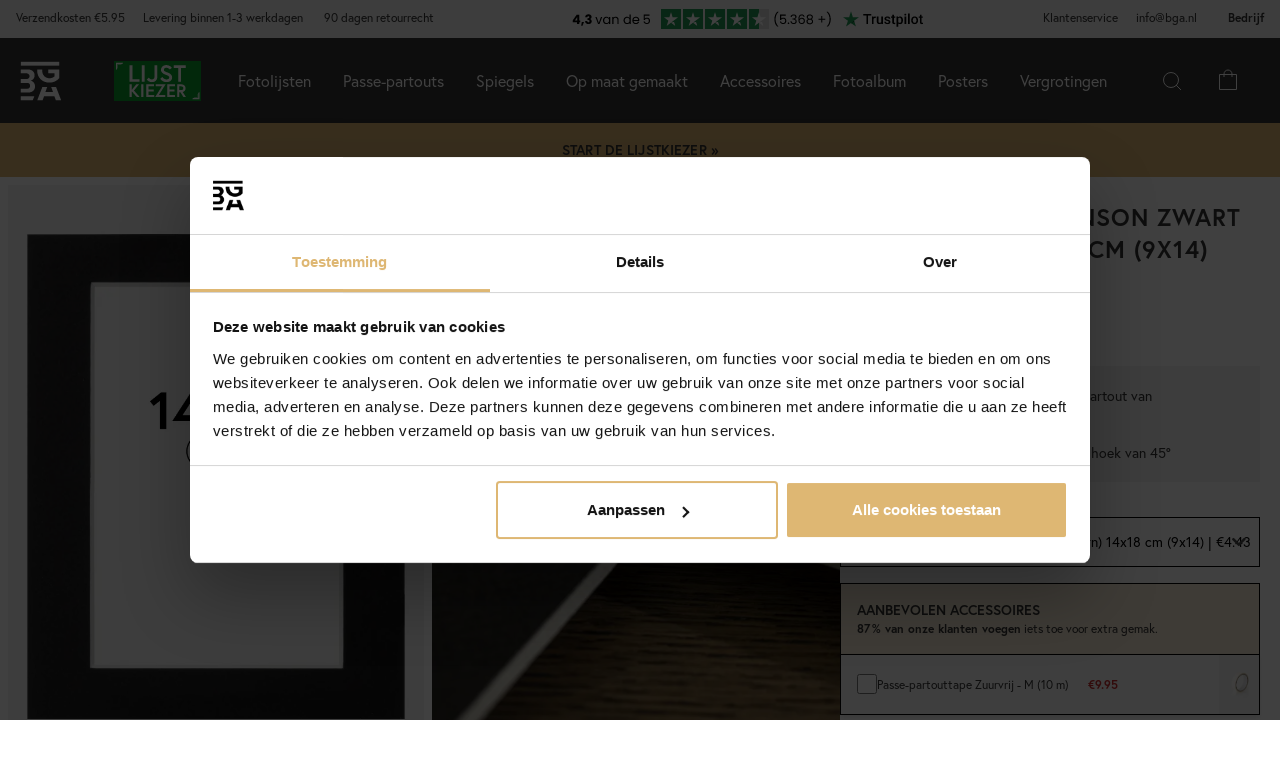

--- FILE ---
content_type: image/svg+xml
request_url: https://www.bga.nl/upload/wintersales.svg
body_size: 8989
content:
<svg width="52" height="52" viewBox="0 0 52 52" fill="none" xmlns="http://www.w3.org/2000/svg">
<circle cx="26" cy="26" r="25" fill="#3476A4"/>
<path d="M23.9963 30.4666C24.0512 30.9421 24.1017 31.3677 24.1528 31.7932C24.2667 32.7428 24.0123 32.998 23.0552 32.8942C22.5604 33.7605 22.2354 33.8334 21.4432 33.2381C20.932 32.8539 20.431 32.4561 19.8982 32.0432C19.6944 32.9663 19.8811 33.6389 20.7212 34.13C21.3652 34.5064 21.926 35.025 22.5226 35.4819C22.7115 35.6266 22.8779 35.7893 22.9779 36.0139C23.1294 36.3542 23.0479 36.6517 22.7983 36.8963C22.5094 37.1795 22.1729 37.1661 21.8595 36.941C21.2034 36.4698 20.5586 35.9827 19.8571 35.4637C19.7541 36.0739 19.8667 36.4906 20.3408 36.8099C20.7849 37.1089 21.1966 37.457 21.6141 37.7939C22.096 38.1827 22.2195 38.6879 21.9428 39.078C21.6769 39.4528 21.2405 39.4466 20.6951 39.0677C20.4214 38.8776 20.1861 38.6221 19.7548 38.4798C19.7548 39.0987 19.7515 39.6485 19.7558 40.1982C19.7599 40.7226 19.5453 41.0953 18.9936 41.1216C18.4314 41.1484 18.1843 40.7547 18.1497 40.2603C18.1098 39.6922 18.1404 39.1191 18.1404 38.3672C17.7262 38.6724 17.4638 38.877 17.1899 39.0651C16.7925 39.3379 16.3777 39.5177 15.9889 39.0624C15.6654 38.6835 15.7773 38.169 16.2701 37.7828C16.7093 37.4386 17.1545 37.0984 17.6225 36.7957C18.0857 36.4961 18.2274 36.115 18.0601 35.5412C17.4725 35.8248 17.0259 36.2529 16.5381 36.6213C15.8421 37.1471 15.3878 37.1932 15.0697 36.7852C14.7342 36.3548 14.9086 35.881 15.5943 35.3542C16.1731 34.9095 16.7102 34.3921 17.3389 34.0356C18.1502 33.5755 18.2517 32.9391 18.0529 32.1139C17.4453 32.3717 17.0146 32.8614 16.5001 33.2302C15.6738 33.8223 15.3909 33.7715 14.8726 32.9108C13.8965 32.9818 13.6521 32.7264 13.7529 31.7236C13.7829 31.4255 13.8535 31.131 13.8766 30.8327C13.8992 30.5411 14.072 30.2597 13.9448 29.937C13.1434 30.1972 12.5983 30.5882 12.6198 31.5635C12.6366 32.3273 12.4665 33.0953 12.3781 33.8613C12.2993 34.5441 11.997 34.8719 11.4955 34.8215C11.0093 34.7726 10.7416 34.3875 10.7949 33.7108C10.8465 33.0553 10.954 32.4043 11.0447 31.6905C10.5394 31.7727 10.2339 31.9265 10.1885 32.4358C10.1353 33.0325 10.027 33.6241 9.9504 34.219C9.86325 34.8961 9.56102 35.2314 9.06601 35.1854C8.56268 35.1386 8.29547 34.6848 8.37499 34.0061C8.40693 33.7334 8.51499 33.464 8.38145 33.1045C7.92247 33.3562 7.476 33.5956 7.03483 33.8444C6.5745 34.1041 6.1522 34.0949 5.86873 33.6105C5.59703 33.1461 5.74217 32.7469 6.17851 32.4451C6.59756 32.1553 7.08972 31.9717 7.48272 31.568C7.2367 31.2508 6.86637 31.1657 6.56415 30.9843C6.15649 30.7397 5.87214 30.4311 6.09415 29.9347C6.32513 29.4182 6.76301 29.373 7.23514 29.5635C7.81209 29.7963 8.39251 30.0282 8.94468 30.3123C9.38151 30.5371 9.71472 30.4671 10.0505 30.105C9.9388 29.8409 9.67408 29.7838 9.45421 29.6825C9.00588 29.4759 8.54467 29.2971 8.09737 29.0885C7.63678 28.8737 7.3706 28.5372 7.57448 28.0063C7.74769 27.5552 8.19173 27.4434 8.77675 27.6884C9.54908 28.0118 10.3539 28.2802 11.0781 28.6899C11.8584 29.1315 12.4436 28.9494 13.0445 28.3397C12.5985 27.9426 12.0257 27.8289 11.5028 27.6205C10.4639 27.2064 10.3395 26.8751 10.8969 25.9505C10.3611 25.0744 10.5004 24.6812 11.4757 24.3036C12.0145 24.095 12.5512 23.8808 13.1005 23.6645C12.3872 22.8603 12.0049 22.7805 11.1115 23.2007C10.3539 23.5571 9.59221 23.9051 8.82759 24.2462C8.22475 24.5151 7.75983 24.3871 7.56824 23.9183C7.3948 23.4939 7.62876 23.056 8.1712 22.8032C8.78827 22.5156 9.4077 22.233 10.0497 21.9374C9.70558 21.3684 9.33555 21.2892 8.82678 21.5734C8.30308 21.8659 7.75117 22.1093 7.20541 22.3607C6.74663 22.5721 6.35033 22.4913 6.12423 22.0131C5.89508 21.5285 6.13253 21.2005 6.54814 20.948C6.85479 20.7616 7.22293 20.6755 7.53725 20.3373C7.08668 20.0536 6.6531 19.7943 6.23395 19.5135C5.67117 19.1364 5.51485 18.6975 5.77242 18.2829C6.0364 17.858 6.49369 17.7848 7.08207 18.0976C7.47742 18.3077 7.85827 18.5451 8.32897 18.8187C8.32897 18.3489 8.33658 17.9556 8.32698 17.5628C8.31577 17.1036 8.53213 16.8104 8.97753 16.7497C9.41709 16.6899 9.75454 16.9026 9.83758 17.3439C9.95608 17.9735 10.02 18.6139 10.0944 19.2511C10.1529 19.7513 10.2877 20.1773 10.9268 20.2524C10.9842 19.7309 10.907 19.2297 10.8476 18.7269C10.815 18.4507 10.7762 18.1706 10.7892 17.8946C10.8093 17.468 10.9961 17.1461 11.4743 17.1107C11.9371 17.0764 12.2229 17.318 12.2902 17.7566C12.4298 18.6661 12.6069 19.5786 12.6344 20.4939C12.6617 21.4054 13.1898 21.7538 14.0141 22.0478C13.9076 21.2816 13.8086 20.5906 13.7162 19.8987C13.6261 19.224 13.8606 18.896 14.5107 18.8708C14.7779 18.8605 14.9244 18.802 15.0746 18.5675C15.3844 18.0834 15.8108 18.0322 16.2887 18.3611C16.8486 18.7464 17.3159 19.2643 17.9486 19.5601C18.2633 18.6993 18.1681 18.3094 17.5176 17.7951C16.8272 17.2492 16.1213 16.7222 15.4389 16.1665C14.8942 15.7229 14.8037 15.3042 15.1174 14.9002C15.408 14.5259 15.8463 14.5648 16.431 14.945C16.9614 15.2899 17.3752 15.8104 18.0202 16.0378C18.2139 15.5959 18.1226 15.2676 17.7748 14.9945C17.2514 14.5833 16.7296 14.1702 16.2111 13.753C15.8598 13.4704 15.6967 13.1172 15.8802 12.6746C16.0576 12.247 16.5052 12.1224 16.9541 12.3737C17.1406 12.4781 17.3076 12.6166 17.4864 12.7354C17.6574 12.849 17.7883 13.0478 18.1252 12.9956C18.1252 12.5193 18.1213 12.0339 18.1261 11.5486C18.1333 10.83 18.4154 10.4437 18.9231 10.4456C19.4457 10.4476 19.7315 10.831 19.7586 11.5243C19.7775 12.0081 19.6772 12.5039 19.8701 13.0163C20.265 12.9318 20.5022 12.6354 20.7996 12.4486C21.1935 12.2011 21.5772 12.143 21.8916 12.5334C22.2146 12.9345 22.1429 13.343 21.756 13.6673C21.23 14.1081 20.6949 14.54 20.1431 14.9478C19.8483 15.1657 19.8611 15.4446 19.8609 15.7492C19.8607 16.0767 20.167 15.8856 20.3217 16.0562C19.8505 17.3467 19.5257 18.705 19.6593 20.1072C19.7893 21.4723 19.8302 22.8413 19.8879 24.2111C20.6776 24.1422 20.8806 24.3241 21.346 25.4799C21.1831 25.6238 21.0121 25.7749 20.7753 25.9842C21.5223 26.4234 22.1769 27.1957 22.9348 27.1118C24.0909 26.9839 25.0341 27.6671 26.144 27.6009C25.8159 28.0139 25.2785 28.0094 24.9191 28.312C25.5952 29.0158 25.866 29.0676 26.7401 28.7044C27.2553 28.4904 27.7813 28.3026 28.3046 28.1085C28.359 28.0883 28.4275 28.1058 28.659 28.1058C27.6462 29.7629 26.6837 31.3378 25.7212 32.9126C25.6652 32.9008 25.6093 32.889 25.5533 32.8773C25.4813 32.426 25.3619 31.9762 25.3473 31.523C25.3177 30.6008 24.7726 30.1642 23.9789 29.9073C23.8606 30.0937 24.0028 30.2523 23.9963 30.4666ZM17.6251 24.1813C17.9241 24.3559 18.118 24.3214 18.1208 23.9264C18.1246 23.3909 18.1254 22.8553 18.1248 22.3198C18.1245 22.1274 18.1469 21.914 17.9808 21.7791C17.1599 21.1124 16.3312 20.4551 15.4611 19.7592C15.4034 19.9442 15.3644 20.0047 15.3705 20.0602C15.4075 20.3993 15.4544 20.7374 15.4986 21.0757C15.7663 23.1227 15.7663 23.1227 17.6251 24.1813ZM13.7178 25.1402C13.1221 25.435 12.4382 25.5472 11.7791 26.0278C12.8385 26.4236 13.7787 26.777 14.7211 27.1246C14.8866 27.1856 15.0638 27.1892 15.2219 27.0991C15.8651 26.7325 16.505 26.3603 17.2801 25.9129C16.0669 25.3835 15.2079 24.1512 13.7178 25.1402ZM15.457 31.0718C15.4065 31.3525 15.3007 31.634 15.4273 31.9365C15.5308 31.8997 15.5996 31.8922 15.6462 31.8561C16.1861 31.4369 16.725 31.0163 17.2596 30.5905C18.135 29.8932 18.4278 28.6571 17.9701 27.5294C17.2677 27.8035 16.6683 28.2547 16.0369 28.6469C15.8658 28.7531 15.7899 28.9298 15.7601 29.1316C15.6698 29.7432 15.5708 30.3534 15.457 31.0718ZM19.9578 27.5371C19.7104 27.9334 19.7385 28.3799 19.7852 28.8055C19.8307 29.2212 19.6683 29.7381 20.009 30.0358C20.8205 30.7449 21.6245 31.4739 22.6105 32.1064C22.5243 31.5305 22.413 31.0502 22.3876 30.5654C22.3228 29.3316 21.9305 28.3355 20.6555 27.8877C20.4361 27.8107 20.2393 27.6692 19.9578 27.5371Z" fill="white"/>
<path d="M23.0967 14.0723C26.5957 11.6421 31.0541 13.6562 31.6066 17.8725C31.8519 19.7447 31.8388 21.5911 31.068 23.3666C29.4132 27.1786 24.4921 27.1914 22.3988 24.8448C21.5538 23.8976 21.1512 22.7591 20.935 21.5381C20.6538 19.9502 20.7316 18.3837 21.2255 16.8417C21.5749 15.7511 22.1664 14.8262 23.0967 14.0723ZM25.4729 23.329C26.5242 23.765 27.3112 23.5712 27.6782 22.6405C28.4453 20.6951 28.4715 18.7102 27.6681 16.7635C27.3328 15.951 26.4033 15.6827 25.6061 16.0612C25.1455 16.28 24.8778 16.6691 24.7304 17.123C24.165 18.863 24.1756 20.6129 24.7297 22.3544C24.8472 22.7238 25.051 23.0561 25.4729 23.329Z" fill="white"/>
<path d="M34.9243 37.3501C33.1921 34.5635 33.2375 30.485 35.0005 28.0501C37.1322 25.1057 42.0957 25.419 43.719 28.6723C45.0781 31.3962 44.9844 34.2239 43.5905 36.9014C41.8365 40.2706 36.8212 40.1388 34.9243 37.3501ZM37.8287 35.8027C38.751 36.961 40.1252 36.7914 40.6293 35.4125C41.2841 33.6214 41.2302 31.8005 40.6138 30.0082C40.3375 29.2048 39.8382 28.9006 39.0706 28.8932C38.2811 28.8856 37.8111 29.3537 37.5987 30.0186C36.9884 31.9299 36.977 33.8419 37.8287 35.8027Z" fill="white"/>
<path d="M37.7786 20.6276C34.2247 26.5518 30.684 32.4293 27.1796 38.3283C26.7946 38.9763 26.3999 39.3108 25.6179 39.2334C24.8802 39.1605 24.1296 39.2178 23.4044 39.2178C23.2954 38.9342 23.4753 38.8008 23.5681 38.646C28.5294 30.3703 33.4959 22.0977 38.4511 13.8184C38.6971 13.4075 38.9673 13.1954 39.4716 13.2187C40.3194 13.2578 41.1702 13.2294 42.2088 13.2294C40.6754 15.7898 39.2389 18.1885 37.7786 20.6276Z" fill="white"/>
</svg>


--- FILE ---
content_type: text/javascript
request_url: https://messenger.dixa.io/bootstrap.js
body_size: 271
content:
function injectScript(e,t){var n=t.createElement("script");n.setAttribute("charset","utf-8"),n.type="text/javascript",n.async=!0,n.src="https://messenger.dixa.io"+e;var r=t.getElementsByTagName("script")[0];r.parentNode?r.parentNode.insertBefore(n,r):console.error("Couldn't find the parent node to inject the Dixa Messenger's Shim into.")}!function(e){injectScript("/shim95af8581b50a45446430.js",e)}(document);